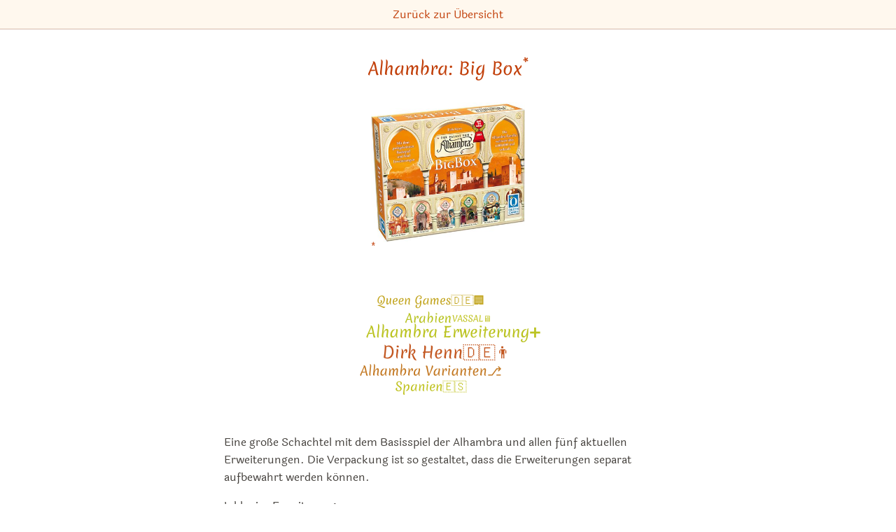

--- FILE ---
content_type: text/html; charset=utf-8
request_url: https://spiele.tips/alhambra-big-box
body_size: 12134
content:
<!DOCTYPE html><html lang="de"><head><meta name="viewport" content="width=device-width"/><meta charSet="utf-8"/><title itemProp="name" lang="de">Alhambra: Big Box | Spiel-Empfehlung 2026</title><link rel="canonical" href="https://spiele.tips/alhambra-big-box"/><link rel="alternate" hrefLang="x-default" href="https://spiele.tips/alhambra-big-box"/><link rel="alternate" hrefLang="de" href="https://spiele.tips/alhambra-big-box"/><link rel="alternate" hrefLang="en" href="https://boardgame.tips/alhambra-big-box"/><link rel="apple-touch-icon" sizes="180x180" href="/apple-touch-icon.png"/><link rel="icon" type="image/png" sizes="32x32" href="/favicon-32x32.png"/><link rel="icon" type="image/png" sizes="16x16" href="/favicon-16x16.png"/><link rel="manifest" href="/site.webmanifest"/><link rel="mask-icon" href="/safari-pinned-tab.svg" color="#5bbad5"/><meta name="description" content="Eine große Schachtel mit dem Basisspiel der Alhambra und allen fünf aktuellen Erweiterungen. Die Verpackung ist so gestaltet, dass die Erweiterungen separat aufbewahrt werden können."/><meta name="robots" content="index,follow"/><meta name="theme-color" content="#ffffff"/><meta name="msapplication-TileColor" content="#da532c"/><meta property="og:title" content="Alhambra: Big Box"/><meta property="og:description" content="Eine große Schachtel mit dem Basisspiel der Alhambra und allen fünf aktuellen Erweiterungen. Die Verpackung ist so gestaltet, dass die Erweiterungen separat aufbewahrt werden können."/><meta property="og:type" content="website"/><meta property="og:locale" content="de_DE"/><meta property="og:url" content="https://spiele.tips"/><meta property="og:image" content="https://spiele.tips/images/alhambra-big-box.jpg"/><meta property="og:site_name" content="Die besten Brettspiele bei Tibi"/><meta property="twitter:card" content="summary"/><meta property="twitter:creator" content="Tibi"/><meta property="twitter:title" content="Alhambra: Big Box"/><meta property="twitter:description" content="Eine große Schachtel mit dem Basisspiel der Alhambra und allen fünf aktuellen Erweiterungen. Die Verpackung ist so gestaltet, dass die Erweiterungen separat aufbewahrt werden können."/><meta name="google-adsense-account" content="ca-pub-7469240653233118"/><meta name="next-head-count" content="28"/><link rel="preload" href="/_next/static/css/49fc98351094b6bd.css" as="style"/><link rel="stylesheet" href="/_next/static/css/49fc98351094b6bd.css" data-n-g=""/><noscript data-n-css=""></noscript><script defer="" nomodule="" src="/_next/static/chunks/polyfills-5cd94c89d3acac5f.js"></script><script src="/_next/static/chunks/webpack-378e68e29c265886.js" defer=""></script><script src="/_next/static/chunks/framework-c4190dd27fdc6a34.js" defer=""></script><script src="/_next/static/chunks/main-187c128a4aca696c.js" defer=""></script><script src="/_next/static/chunks/pages/_app-9ccdb7ad49f96655.js" defer=""></script><script src="/_next/static/chunks/971-67d2d14d6ef3197a.js" defer=""></script><script src="/_next/static/chunks/457-b417702fa39f7c8e.js" defer=""></script><script src="/_next/static/chunks/288-77b25b51811f620a.js" defer=""></script><script src="/_next/static/chunks/pages/%5Bslug%5D-c24326a7adfff1c0.js" defer=""></script><script src="/_next/static/UU53rpNSBfcrN3vP3-yBO/_buildManifest.js" defer=""></script><script src="/_next/static/UU53rpNSBfcrN3vP3-yBO/_ssgManifest.js" defer=""></script><script src="/_next/static/UU53rpNSBfcrN3vP3-yBO/_middlewareManifest.js" defer=""></script></head><body><div id="__next"><header class="print:hidden"><nav class="p-2 space-x-4 text-center border-0 border-b tibi-box"><a href="https://spiele.tips/">Zurück zur Übersicht</a></nav></header><main class="flex-1 max-w-3xl px-[5vw] pt-2 pb-16 m-auto undefined"><div class="flex flex-col"><h1><a href="/api/amazon/B0037M1UXO?title=Alhambra%3A%20Big%20Box" aria-label="Alhambra: Big Box bei Amazon" target="_blank" rel="noopener noreferrer">Alhambra: Big Box<sup><a href="#affiliateNote">*</a></sup></a></h1><div class="m-auto mt-4"><a href="/api/amazon/B0037M1UXO?title=Alhambra%3A%20Big%20Box" aria-label="Alhambra: Big Box bei Amazon" target="_blank" rel="noopener noreferrer"><img src="/images/alhambra-big-box.jpg" alt="Alhambra: Big Box bei Amazon bestellen" width="220.38567493112947" height="200"/><sup><a href="#affiliateNote">*</a></sup></a></div><div class="m-auto mt-8"><canvas width="840" height="400" style="width:420px;min-height:200px;height:200px"></canvas><noscript><ul class="flex flex-wrap"><li class="mr-4"><a href="/die-besten-spiele-von-dirk-henn">Dirk Henn🇩🇪👨</a></li><li class="mr-4"><a href="/die-besten-alhambra-erweiterungen">Alhambra Erweiterung➕</a></li><li class="mr-4"><a href="/die-besten-alhambra-varianten">Alhambra Varianten⎇</a></li><li class="mr-4"><a href="/die-besten-gesellschaftsspiele-die-auf-der-arabischen-halbinsel-spielen">Arabien</a></li><li class="mr-4"><a href="/die-besten-spiele-die-in-spanien-spielen">Spanien🇪🇸</a></li><li class="mr-4"><a href="/die-besten-brettspiele-von-queen-games">Queen Games🇩🇪🏢</a></li><li class="mr-4"><a href="/die-besten-brettspiele-die-man-auf-vassal-spielen-kann">VASSAL🖥️</a></li></ul></noscript></div><div class="description"><div><p>Eine große Schachtel mit dem Basisspiel der Alhambra und allen fünf aktuellen Erweiterungen. Die Verpackung ist so gestaltet, dass die Erweiterungen separat aufbewahrt werden können.</p>
<p>Inklusive Erweiterungen:</p>
<ul>
<li>Alhambra: Die Gunst des Wesirs</li>
<li>Alhambra: Die Stadttore</li>
<li>Alhambra: Der Dieb ist dran</li>
<li>Alhambra: Die Schatzkammer</li>
<li>Alhambra: Macht des Sultans</li>
</ul>
</div><p>🔥 Deal: 6% günstiger als der beste Preis bei Geizhals, vermutlich nur für kurze Zeit!</p></div><ul class="inline-grid grid-cols-2 p-2 text-left border-l-4 rounded-xl border-secondary-900 border-opacity-30"><li class="text-secondary-700"><svg xmlns="http://www.w3.org/2000/svg" fill="none" viewBox="0 0 24 24" stroke="currentColor" aria-hidden="true" class="inline h-4 mb-1 ml-1 mr-2"><path stroke-linecap="round" stroke-linejoin="round" stroke-width="2" d="M17 20h5v-2a3 3 0 00-5.356-1.857M17 20H7m10 0v-2c0-.656-.126-1.283-.356-1.857M7 20H2v-2a3 3 0 015.356-1.857M7 20v-2c0-.656.126-1.283.356-1.857m0 0a5.002 5.002 0 019.288 0M15 7a3 3 0 11-6 0 3 3 0 016 0zm6 3a2 2 0 11-4 0 2 2 0 014 0zM7 10a2 2 0 11-4 0 2 2 0 014 0z"></path></svg><span>2 - 6<!-- --> <!-- -->Spieler</span></li><li class="text-secondary-700"><svg xmlns="http://www.w3.org/2000/svg" fill="none" viewBox="0 0 24 24" stroke="currentColor" aria-hidden="true" class="inline h-4 mb-1 ml-1 mr-2"><path stroke-linecap="round" stroke-linejoin="round" stroke-width="2" d="M12 8v4l3 3m6-3a9 9 0 11-18 0 9 9 0 0118 0z"></path></svg><span>60<!-- --> <!-- -->Minuten</span></li><li class="text-secondary-700"><svg xmlns="http://www.w3.org/2000/svg" fill="none" viewBox="0 0 24 24" stroke="currentColor" aria-hidden="true" class="inline h-4 mb-1 ml-1 mr-2"><path stroke-linecap="round" stroke-linejoin="round" stroke-width="2" d="M5.121 17.804A13.937 13.937 0 0112 16c2.5 0 4.847.655 6.879 1.804M15 10a3 3 0 11-6 0 3 3 0 016 0zm6 2a9 9 0 11-18 0 9 9 0 0118 0z"></path></svg><span>Ab 8 Jahren</span></li><li class="text-secondary-700"><svg xmlns="http://www.w3.org/2000/svg" fill="none" viewBox="0 0 24 24" stroke="currentColor" aria-hidden="true" class="inline h-4 mb-1 ml-1 mr-2"><path stroke-linecap="round" stroke-linejoin="round" stroke-width="2" d="M7 8h10M7 12h4m1 8l-4-4H5a2 2 0 01-2-2V6a2 2 0 012-2h14a2 2 0 012 2v8a2 2 0 01-2 2h-3l-4 4z"></path></svg><span>Einfach zu lernen</span></li></ul><div class="flex flex-col items-center mt-4">🔥 Super Preis!<a class="flex items-center justify-center w-full h-12 border rounded-md shadow-sm bg-opacity-40 bg-main-100 hover:bg-main-100 border-main-800 border-opacity-30 text-main-800 hover:text-main-800" href="/api/amazon/B0037M1UXO?title=Alhambra%3A%20Big%20Box" aria-label="Alhambra: Big Box bei Amazon" target="_blank" rel="noopener noreferrer">140€ bei<img class="ml-1 w-7" src="/amazon-icon.svg" alt="Amazon"/>.de<sup><a href="#affiliateNote">*</a></sup></a></div><h2 class="mt-16 mb-6">Video-Rezensionen, -Reviews, -Let&#x27;s Plays und -Tests für Alhambra: Big Box</h2><ul class="flex justify-center space-x-1" style="-webkit-overflow-scrolling:touch"><li><div class="relative h-24 cursor-pointer w-44"><img src="/video-thumbs/Sz7Gd_0XB8A.jpg" alt="YouTube Review vom Spiel &quot;Alhambra: Big Box&quot; von SpieleBlog"/><div class="absolute inset-0 flex justify-center items-center bg-[#00000099]" title="YouTube Review vom Spiel &quot;Alhambra: Big Box&quot; von SpieleBlog"><svg xmlns="http://www.w3.org/2000/svg" viewBox="0 0 20 20" fill="currentColor" aria-hidden="true" class="text-white h-14"><path fill-rule="evenodd" d="M10 18a8 8 0 100-16 8 8 0 000 16zM9.555 7.168A1 1 0 008 8v4a1 1 0 001.555.832l3-2a1 1 0 000-1.664l-3-2z" clip-rule="evenodd"></path></svg><img class="absolute top-0 right-0 w-5 border-2 border-black" src="/icon-de.svg" alt="Video ist auf Deutsch"/></div></div></li></ul><h2 class="mt-16 mb-6">Uns gefällt Alhambra: Big Box so gut, dass wir es in folgenden Brettspiel-Empfehlungs-Listen 2026 empfehlen</h2><ul><li>Platz 1 in<!-- --> <a aria-label="Alhambra: Big Box ist bei uns auch in dieser Liste" href="https://spiele.tips/die-besten-alhambra-erweiterungen">Die besten Alhambra-Erweiterungen➕</a></li><li>Platz 2 in<!-- --> <a aria-label="Alhambra: Big Box ist bei uns auch in dieser Liste" href="https://spiele.tips/die-besten-alhambra-varianten">Die besten Alhambra-Varianten⎇</a></li><li>Platz 21 in<!-- --> <a aria-label="Alhambra: Big Box ist bei uns auch in dieser Liste" href="https://spiele.tips/die-besten-brettspiele-die-man-auf-vassal-spielen-kann">Die besten Brettspiele die man auf VASSAL spielen kann 🖥️</a></li><li>Platz 8 in<!-- --> <a aria-label="Alhambra: Big Box ist bei uns auch in dieser Liste" href="https://spiele.tips/die-besten-brettspiele-von-queen-games">Die besten Brettspiele von Queen Games 🇩🇪🏢</a></li><li>Platz 7 in<!-- --> <a aria-label="Alhambra: Big Box ist bei uns auch in dieser Liste" href="https://spiele.tips/die-besten-gesellschaftsspiele-die-auf-der-arabischen-halbinsel-spielen">Die besten Gesellschaftsspiele die auf der arabischen Halbinsel spielen</a></li><li>Platz 7 in<!-- --> <a aria-label="Alhambra: Big Box ist bei uns auch in dieser Liste" href="https://spiele.tips/die-besten-spiele-die-in-spanien-spielen">Die besten Spiele die in Spanien 🇪🇸 spielen</a></li><li>Platz 2 in<!-- --> <a aria-label="Alhambra: Big Box ist bei uns auch in dieser Liste" href="https://spiele.tips/die-besten-spiele-von-dirk-henn">Die besten Spiele von Dirk Henn 🇩🇪👨</a></li></ul><h2 class="mt-16 mb-6">Ähnliche Spiele wie Alhambra: Big Box</h2><div>Dir gefällt Alhambra: Big Box und Du bist auf der Suche nach ähnlichen
    Spielen? Dann empfehlen wir dir diese Gesellschaftsspiele:</div><div class="mt-8"><div class="flex justify-center space-x-0.5 overflow-x-auto overflow-y-hidden" style="-webkit-overflow-scrolling:touch"><a aria-label="Das ähnliche Spiel Die Insel der Katzen ansehen" href="https://spiele.tips/die-insel-der-katzen"><img src="/images/die-insel-der-katzen.jpg" alt="Alle Details zum Brettspiel Die Insel der Katzen und ähnlichen Spielen" width="120.90680100755668" height="120"/></a><a aria-label="Das ähnliche Spiel Alhambra (Spiel des Jahres 2003) ansehen" href="https://spiele.tips/alhambra-spiel-des-jahres-2003"><img src="/images/alhambra-spiel-des-jahres-2003.jpg" alt="Alle Details zum Brettspiel Alhambra (Spiel des Jahres 2003) und ähnlichen Spielen" width="107.69999999999999" height="120"/></a><a aria-label="Das ähnliche Spiel Pastiche ansehen" href="https://spiele.tips/pastiche"><img src="/images/pastiche.jpg" alt="Alle Details zum Brettspiel Pastiche und ähnlichen Spielen" width="169.6113074204947" height="120"/></a><a aria-label="Das ähnliche Spiel Thurn und Taxis: Glanz und Gloria (Erweiterung) ansehen" href="https://spiele.tips/thurn-und-taxis-glanz-und-gloria-erweiterung"><img src="/images/thurn-und-taxis-glanz-und-gloria-erweiterung.jpg" alt="Alle Details zum Brettspiel Thurn und Taxis: Glanz und Gloria (Erweiterung) und ähnlichen Spielen" width="80.1" height="120"/></a><a aria-label="Das ähnliche Spiel Asara - Land der 1000 Türme ansehen" href="https://spiele.tips/asara-land-der-1000-tuerme"><img src="/images/asara-land-der-1000-tuerme.jpg" alt="Alle Details zum Brettspiel Asara - Land der 1000 Türme und ähnlichen Spielen" width="149.06832298136644" height="120"/></a></div></div><script type="application/ld+json">{"@context":"http://schema.org/","@type":"Product","brand":"Queen Games","description":"<p>Eine große Schachtel mit dem Basisspiel der Alhambra und allen fünf aktuellen Erweiterungen. Die Verpackung ist so gestaltet, dass die Erweiterungen separat aufbewahrt werden können.</p>\n<p>Inklusive Erweiterungen:</p>\n<ul>\n<li>Alhambra: Die Gunst des Wesirs</li>\n<li>Alhambra: Die Stadttore</li>\n<li>Alhambra: Der Dieb ist dran</li>\n<li>Alhambra: Die Schatzkammer</li>\n<li>Alhambra: Macht des Sultans</li>\n</ul>\n","image":"https://spiele.tips/images/alhambra-big-box.jpg","name":"Alhambra: Big Box","offers":{"@type":"Offer","availability":"https://schema.org/InStock","itemCondition":"https://schema.org/NewCondition","price":140,"priceCurrency":"EUR","seller":{"@type":"Organization","name":"amazon.de"},"url":"https://www.amazon.de/dp/B0037M1UXO/ref=nosim?tag=titv0f-21"},"sku":"alhambra-big-box","url":"https://spiele.tips/alhambra-big-box","audience":{"@type":"PeopleAudience","suggestedMinAge":8}}</script><script type="application/ld+json">{"@context":"https://schema.org/","@type":"VideoObject","contentUrl":"http://www.youtube.com/watch?v=Sz7Gd_0XB8A","description":"YouTube Review vom Spiel \"Alhambra: Big Box\" von \"SpieleBlog\"","embedUrl":"http://www.youtube.com/watch?v=Sz7Gd_0XB8A","name":"Alhambra: Big Box","thumbnailUrl":"https://spiele.tips//video-thumbs/Sz7Gd_0XB8A.jpg","uploadDate":"2020-05-24T12:18:44Z"}</script></div></main><footer class="flex flex-col items-center px-4 py-8 text-center border-t tibi-box print:hidden"><a aria-label="Startseite" href="https://spiele.tips/"><svg class="border border-dotted text-main-400 border-main-300 h-32" viewBox="0 0 150 150" version="1.1" xmlns="http://www.w3.org/2000/svg" fill="currentColor"><path d="M143.767977,150 L96.2268289,150 C108.361387,115.878204 124.547174,106.191627 139.601158,113.828664 C144.919752,116.52684 146.308692,128.583952 143.767977,150 Z M94.2621081,150 L2.84217094e-14,150 L2.84217094e-14,105.373779 C2.8388699,106.379684 5.89798337,106.92762 9.08642483,106.92762 C23.969968,106.92762 36.0354637,94.9881442 36.0354637,80.260055 C36.0354637,65.5319659 23.969968,53.5924906 9.08642483,53.5924906 C5.89798337,53.5924906 2.8388699,54.1404261 -1.2848389e-11,55.1463312 L2.84217094e-14,25.4786517 C10.28881,22.4872601 22.2590271,21.1537614 36.0354637,21.3458001 C52.687384,21.5779221 67.0454457,23.1676747 79.1455005,26.9481986 C79.077375,26.5319246 79.0155586,26.1197417 78.9600515,25.7116499 C84.0542785,19.090512 100.563867,10.519962 128.488818,-3.55271368e-14 L128.488818,110.231652 C128.372085,110.088913 128.255557,109.946307 128.139234,109.803833 C128.14298,109.878396 128.146695,109.953018 128.15038,110.0277 C116.033167,110.279396 103.967429,122.515949 94.2621081,150 Z M63.8111249,88.7309285 C59.9589137,88.7309285 56.8360795,85.6407113 56.8360795,81.8287353 C56.8360795,78.0167593 59.9589137,74.9265421 63.8111249,74.9265421 C67.663336,74.9265421 70.7861702,78.0167593 70.7861702,81.8287353 C70.7861702,85.6407113 67.663336,88.7309285 63.8111249,88.7309285 Z M14.3517124,88.7309285 C10.4995012,88.7309285 7.37666708,85.6407113 7.37666708,81.8287353 C7.37666708,78.0167593 10.4995012,74.9265421 14.3517124,74.9265421 C18.2039236,74.9265421 21.3267578,78.0167593 21.3267578,81.8287353 C21.3267578,85.6407113 18.2039236,88.7309285 14.3517124,88.7309285 Z M68.388678,106.92762 C83.2722211,106.92762 95.3377168,94.9881442 95.3377168,80.260055 C95.3377168,65.5319659 83.2722211,53.5924906 68.388678,53.5924906 C53.5051348,53.5924906 41.4396391,65.5319659 41.4396391,80.260055 C41.4396391,94.9881442 53.5051348,106.92762 68.388678,106.92762 Z M38.8908123,102.535315 L33.4588539,107.975566 L38.8994276,121.359478 L44.3400013,107.975566 L38.8908123,102.535315 Z"></path></svg></a><div class="mt-4 text-xl font-header">Die besten Brettspiel-Empfehlungen — von Tibi</div><div id="affiliateNote" class="mt-4 text-center text-sm max-w-2xl">Die mit * gekennzeichneten Links sind sogenannte Affiliate Links. Kommt über einen solchen Link ein Einkauf zustande, werden wir mit einer Provision beteiligt - bspw. als Amazon-Partner verdienen wir an qualifizierten Verkäufen. Für Dich entstehen dabei keine Mehrkosten. Wo, wann und wie Du ein Produkt kaufst, bleibt natürlich Dir überlassen. Amazon und das Amazon-Logo sind Warenzeichen von Amazon.com, Inc. oder seinen Tochtergesellschaften.</div><div class="mt-4 space-x-4"><a href="https://spiele.tips/">Startseite</a><a href="https://spiele.tips/impressum">Impressum</a><a href="https://spiele.tips/datenschutz">Datenschutz</a><a href="https://spiele.tips/kontakt">Kontakt</a></div><div class="flex mt-4 space-x-4"><a href="https://spiele.tips/"><img alt="Besuche unsere Seite auf Deutsch" width="20" height="20" src="/icon-de.svg"/></a><a href="https://boardgame.tips/"><img alt="View this website in English" width="20" height="20" src="/icon-en.svg"/></a></div></footer></div><script id="__NEXT_DATA__" type="application/json">{"props":{"pageProps":{"collections":[{"slug":"die-besten-alhambra-erweiterungen","annotate":[45358,313960,140709,13287,326355,9687,22279,142420,25491,16494,39109,433587,276836,269139,269138,252423,252422,252424,252420,430259],"category":[{"Spielfamilie":"Alhambra"},{"Spielfamilie":"Erweiterungen"}],"cocoon":{"filter":"x =\u003e (x.contains \u0026\u0026 x.contains.includes('Alhambra')) || (x.integrates \u0026\u0026 x.integrates.includes('Alhambra')) || (x.expands \u0026\u0026 x.expands.find(y =\u003e\n  y.includes('Alhambra')\n))"},"dataSize":20,"items":["alhambra-big-box","alhambra-family-box","alhambra-the-city-gates-second-expansion","alhambra-big-box-second-edition","alhambra-the-viziers-favor-first-expansion","alhambra-the-treasure-chamber-fourth-expansion","alhambra-the-falconers-sixth-expansion","alhambra-the-dice-game","alhambra-the-thiefs-turn-third-expansion","alhambra-power-of-the-sultan-fifth-expansion"],"meta":null,"shortTitle":"Alhambra Erweiterung➕","title":"Die besten Alhambra-Erweiterungen➕","slugAlias":[],"content":null,"image":[]},{"slug":"die-besten-alhambra-varianten","annotate":[6249,45358,140709,163105,326355,431,373915,58099,25491,66190,963,433587],"category":[{"Spielfamilie":"Alhambra"},{"Spielfamilie":"Varianten"}],"cocoon":{"filter":"x =\u003e !(x.expands \u0026\u0026 x.expands.find(y =\u003e\n  y.includes('Alhambra')\n)) \u0026\u0026 (x.families \u0026\u0026 x.families.find(y =\u003e\n  y.includes('Game: Alhambra')\n))"},"dataSize":12,"items":["alhambra-spiel-des-jahres-2003-winner","alhambra-big-box","alhambra-family-box","alhambra-big-box-special-edition","alhambra-big-box-second-edition","alhambra-the-card-game","alhambra-the-red-palace","granada","alhambra-the-dice-game","new-york","the-gardens-of-the-alhambra"],"meta":null,"shortTitle":"Alhambra Varianten⎇","title":"Die besten Alhambra-Varianten⎇","slugAlias":[],"content":null,"image":[]},{"slug":"die-besten-brettspiele-die-man-auf-vassal-spielen-kann","annotate":[178900,39856,822,760,40834,36218,13004,140934,171499,4390,224517,172081,128996,14105,478,39463,90137,7717,62222,156858,45358,266164,137297,27225,54137,5,43443,36932,112,69789],"category":"Digitale Implementierung","cocoon":{"filter":"x =\u003e !x.expands \u0026\u0026 x.families \u0026\u0026 x.families.find(y =\u003e\n  y.includes('Digital Implementations: VASSAL')\n)"},"dataSize":695,"items":["codenames-spiel-des-jahres-2016-winner","dixit-spiel-des-jahres-2010-winner","carcassonne-spiel-des-jahres-2001-winner","battle-line","dominion-intrigue-first-expansion","dominion-spiel-des-jahres-2009-winner","the-downfall-of-pompeii","arboretum","cacao","carcassonne-hunters-and-gatherers","brass-birmingham","burgle-bros","1775-rebellion","commands-and-colors-ancients","citadels","cosmic-encounter-2008-edition","blood-bowl-team-manager-the-card-game","carcassonne-the-castle","commands-and-colors-napoleonics","black-orchestra","alhambra-big-box","babylonia","rise-of-augustus","bananagrams","battle-sheep","acquire","castle-panic","claustrophobia","condottiere","ascension-deckbuilding-game"],"meta":null,"shortTitle":"VASSAL🖥️","title":"Die besten Brettspiele die man auf VASSAL spielen kann 🖥️","slugAlias":[],"content":null,"image":[]},{"slug":"die-besten-brettspiele-von-queen-games","annotate":[157820,113294,245643,269595,207207,229130,6249,45358,330621,30869,107529,245644,139993,66188,257180,182189,354273,56931,75358,301099,172543,140709,322195,163105,16496,149809,282463,172542,19999,285265],"category":"Spieleverlage","cocoon":{"filter":"x =\u003e !x.expands \u0026\u0026 (x.publishers_de \u0026\u0026 x.publishers_de.find(y =\u003e (y.includes('Queen Games'))))"},"dataSize":158,"items":["escape-the-curse-of-the-temple-big-box","escape-the-curse-of-the-temple","luxor-forgotten-treasures","copenhagen","gluex","kingdom-builder-big-box-second-edition","alhambra-spiel-des-jahres-2003-winner","alhambra-big-box","metro-city-edition-deluxe-big-box","thebes","kingdom-builder-spiel-des-jahres-2012-winner","kobold","kingdom-builder-big-box","fresco","kingdom-builder-family-box","treasure-hunter","old-london-bridge","arena-roma-ii","sncf-france-and-germany","lupos","chef-alfredo","alhambra-family-box","kokopelli","alhambra-big-box-special-edition","roma","escape-zombie-city","copenhagen-roll-and-write","push-a-monster","aton","rune-stones"],"meta":null,"shortTitle":"Queen Games🇩🇪🏢","title":"Die besten Brettspiele von Queen Games 🇩🇪🏢","slugAlias":[],"content":null,"image":[]},{"slug":"die-besten-gesellschaftsspiele-die-auf-der-arabischen-halbinsel-spielen","annotate":[54043,153938,118048,29223,157354,503,45358,34119,431695,351972,22497,446223,418354,203462,14054,167270,349369,317093,179956,76920,144499,31612,183976,108705,109936,124290,269789,349250,416832,11551],"category":{"Themenwelt":"Region/Orte"},"cocoon":{"filter":"x =\u003e !x.expands \u0026\u0026 x.categories \u0026\u0026 x.categories.find(y =\u003e\n  y.includes('Arabian')\n)"},"dataSize":180,"items":["jaipur","camel-up-spiel-des-jahres-2014-winner","targi","marrakech","five-tribes-the-djinns-of-naqala","through-the-desert","alhambra-big-box","tales-of-the-arabian-nights","1001-islands","straw","babylon","aladdin-and-die-wunderlampe-maerchen-und-spiele","akaba","medina-second-edition","tabriz","orient-bazaar","pasha","sultan","tuareg","fliegende-teppiche","open-sesame","caravan","alhambra-the-card-game","aladdins-dragons","amul","djinn","camel-up-off-season","12-thieves","sindbad","basari-das-kartenspiel"],"meta":null,"shortTitle":"Arabien","title":"Die besten Gesellschaftsspiele die auf der arabischen Halbinsel spielen","slugAlias":[],"content":null,"image":[]},{"slug":"die-besten-spiele-die-in-spanien-spielen","annotate":[14996,328565,198928,171908,93,6249,45358,40628,402024,352697,37351,340292,42370,408366,317311,261720,246751,365605,163105,366,322705,301083,22545,347600,375931,326355,422754,225836,341945,228372],"category":[{"Schauplatz":"in Europa"},{"Schauplatz":"in einem Land"}],"cocoon":{"filter":"x =\u003e !x.expands \u0026\u0026 x.families \u0026\u0026 x.families.find(y =\u003e\n  y.includes('Country: Spain')\n)"},"dataSize":399,"items":["ticket-to-ride-europe","caper-europe","pandemic-iberia","el-grande-big-box","el-grande-spiel-des-jahres-1996-winner","alhambra-spiel-des-jahres-2003-winner","alhambra-big-box","finca-2009-edition","conservas","resist","trivial-pursuit-genus-edicion-iii-spain","switch-and-signal-gemeinsam-ins-ziel","finca-2018-edition","alhambra-big-box-special-edition","viva-pamplona","age-of-empires-iii-the-age-of-discovery","alhambra-big-box-second-edition","iberian-gauge","la-granja-no-siesta","crusade-and-revolution-the-spanish-civil-war-1936-1939","enemy-in-sight","empires-age-of-discovery","barcelona","citrus","granada","alhambra-the-dice-game","popular-front","la-granja","empires","castell"],"meta":null,"shortTitle":"Spanien🇪🇸","title":"Die besten Spiele die in Spanien 🇪🇸 spielen","slugAlias":[],"content":null,"image":[]},{"slug":"die-besten-spiele-von-dirk-henn","annotate":[6249,45358,330621,201,140709,163105,559,73,58602,326355,2570,425798,431,20551,373915,1036,58099,25491,66190,216482,963,3307,6281,367295,176103,691,164237,206236,433587,56707],"category":{"Spieleautoren":"männlich"},"cocoon":{"filter":"x =\u003e !x.expands \u0026\u0026 x.designers \u0026\u0026 x.designers.find(y =\u003e\n  y.includes('Dirk Henn')\n)"},"dataSize":33,"items":["alhambra-spiel-des-jahres-2003-winner","alhambra-big-box","metro-city-edition-deluxe-big-box","the-rose-king","alhambra-family-box","alhambra-big-box-special-edition","metro","show-manager","cable-car","alhambra-big-box-second-edition","atlantic-star","moonlight-market","alhambra-the-card-game","shogun-queen-games","alhambra-the-red-palace","speculation","granada","alhambra-the-dice-game","new-york","high-tide","the-gardens-of-the-alhambra","wallenstein","eketorp","powerline","shogun-big-box","timbuktu","neptun","wallenstein-big-box","colonia","hexenstich"],"meta":null,"shortTitle":"Dirk Henn🇩🇪👨","title":"Die besten Spiele von Dirk Henn 🇩🇪👨","slugAlias":[],"content":null,"image":[]}],"details":{"amazonPrice":139.95,"asin":"B0037M1UXO","collections":[{"position":0,"slug":"die-besten-alhambra-erweiterungen"},{"position":1,"slug":"die-besten-alhambra-varianten"},{"position":20,"slug":"die-besten-brettspiele-die-man-auf-vassal-spielen-kann"},{"position":7,"slug":"die-besten-brettspiele-von-queen-games"},{"position":6,"slug":"die-besten-gesellschaftsspiele-die-auf-der-arabischen-halbinsel-spielen"},{"position":6,"slug":"die-besten-spiele-die-in-spanien-spielen"},{"position":1,"slug":"die-besten-spiele-von-dirk-henn"}],"content":"","description":"\u003cp\u003eEine große Schachtel mit dem Basisspiel der Alhambra und allen fünf aktuellen Erweiterungen. Die Verpackung ist so gestaltet, dass die Erweiterungen separat aufbewahrt werden können.\u003c/p\u003e\n\u003cp\u003eInklusive Erweiterungen:\u003c/p\u003e\n\u003cul\u003e\n\u003cli\u003eAlhambra: Die Gunst des Wesirs\u003c/li\u003e\n\u003cli\u003eAlhambra: Die Stadttore\u003c/li\u003e\n\u003cli\u003eAlhambra: Der Dieb ist dran\u003c/li\u003e\n\u003cli\u003eAlhambra: Die Schatzkammer\u003c/li\u003e\n\u003cli\u003eAlhambra: Macht des Sultans\u003c/li\u003e\n\u003c/ul\u003e\n","imageHeight":363,"imageWidth":400,"priceMultiplier":0.9392617449664429,"publishers":["Queen Games"],"related":[{"distance":0.52,"slug":"the-isle-of-cats"},{"distance":0.52,"slug":"alhambra-spiel-des-jahres-2003-winner"},{"distance":0.61,"slug":"pastiche"},{"distance":0.62,"slug":"thurn-and-taxis-power-and-glory-expansion"},{"distance":0.64,"slug":"asara"}],"slug":{"de":"alhambra-big-box","en":"alhambra-big-box"},"slugAlias":[],"summary":"\u003cp\u003eEine große Schachtel mit dem Basisspiel der Alhambra und allen fünf aktuellen Erweiterungen. Die Verpackung ist so gestaltet, dass die Erweiterungen separat aufbewahrt werden können.","tagCloud":[{"slug":"die-besten-spiele-von-dirk-henn","tag":"Dirk Henn🇩🇪👨","weight":2.3},{"slug":"die-besten-alhambra-erweiterungen","tag":"Alhambra Erweiterung➕","weight":2.1},{"slug":"die-besten-alhambra-varianten","tag":"Alhambra Varianten⎇","weight":1.8},{"slug":"die-besten-gesellschaftsspiele-die-auf-der-arabischen-halbinsel-spielen","tag":"Arabien","weight":1.7},{"slug":"die-besten-spiele-die-in-spanien-spielen","tag":"Spanien🇪🇸","weight":1.7},{"slug":"die-besten-brettspiele-von-queen-games","tag":"Queen Games🇩🇪🏢","weight":1.6},{"slug":"die-besten-brettspiele-die-man-auf-vassal-spielen-kann","tag":"VASSAL🖥️","weight":1.2}],"title":{"de":"Alhambra: Big Box","en":"Alhambra: Big Box"},"videos":[{"channelTitle":"SpieleBlog","image":"Sz7Gd_0XB8A.jpg","language":"de","publishedAt":"2020-05-24T12:18:44Z","videoId":"Sz7Gd_0XB8A"}],"age_min":8,"complexity":2.3316326530612246,"num_players_max":6,"num_players_min":2,"playtime_max":60,"playtime_min":60},"related":[{"amazonPrice":50.57,"asin":"B08LSJC96K","collections":[{"position":34,"slug":"alle-top100-spiele-vom-hunter-and-friends-award-2022"},{"position":23,"slug":"die-besten-brettspiele-die-lange-dauern"},{"position":16,"slug":"die-besten-brettspiele-die-man-in-90-minuten-spielen-kann"},{"position":4,"slug":"die-besten-gesellschaftsspiele-mit-fischen"},{"position":7,"slug":"die-besten-gesellschaftsspiele-mit-katzen"},{"position":6,"slug":"die-besten-piraten-brettspiele"},{"position":24,"slug":"die-besten-raetselspiele"},{"position":13,"slug":"die-besten-seefahrer-spiele"},{"position":6,"slug":"die-besten-spiele-bei-denen-der-startspieler-statistisch-bestimmt-wird"},{"position":14,"slug":"die-besten-spiele-bei-denen-man-ein-gitter-bzw-flaeche-ausfuellen-kann"},{"position":26,"slug":"die-besten-spiele-bei-denen-man-muster-bilden-muss"},{"position":12,"slug":"die-besten-spiele-die-auf-der-messe-spiel-2020-in-essen-vorgestellt-wurden"},{"position":29,"slug":"die-besten-spiele-die-auf-der-messe-spiel-2021-in-essen-vorgestellt-wurden"},{"position":13,"slug":"die-besten-spiele-mit-quadrat-gitter"},{"position":9,"slug":"die-besten-spiele-mit-regelmaessigem-einkommen"}],"content":"","description":"","imageHeight":397,"imageWidth":400,"priceMultiplier":1.2645661415353837,"publishers":["The City of Games","Skellig Games"],"related":[{"distance":0.91,"slug":"meadow"},{"distance":0.95,"slug":"era-medieval-age"},{"distance":0.96,"slug":"alhambra-big-box"},{"distance":1.05,"slug":"honey-buzz"},{"distance":1.08,"slug":"wingspan-kennerspiel-des-jahres-2019-winner"}],"slug":{"de":"die-insel-der-katzen","en":"the-isle-of-cats"},"slugAlias":[],"summary":"","tagCloud":[{"slug":"alle-top100-spiele-vom-hunter-and-friends-award-2022","tag":"Hunter \u0026 Cron Award 2022🇩🇪","weight":1.5},{"slug":"die-besten-brettspiele-die-lange-dauern","tag":"lang⏰","weight":1.1},{"slug":"die-besten-brettspiele-die-man-in-90-minuten-spielen-kann","tag":"90 Minuten⏰","weight":1.3},{"slug":"die-besten-gesellschaftsspiele-mit-fischen","tag":"Fisch🐟","weight":1.9},{"slug":"die-besten-gesellschaftsspiele-mit-katzen","tag":"Katze🐈","weight":1.6},{"slug":"die-besten-piraten-brettspiele","tag":"Piraten🏴‍☠️","weight":1.7},{"slug":"die-besten-raetselspiele","tag":"Rätsel🤨","weight":1.1},{"slug":"die-besten-seefahrer-spiele","tag":"Seefahrt🚢","weight":1.4},{"slug":"die-besten-spiele-bei-denen-der-startspieler-statistisch-bestimmt-wird","tag":"Startreihenfolge: Statistik-basiert","weight":1.7},{"slug":"die-besten-spiele-bei-denen-man-ein-gitter-bzw-flaeche-ausfuellen-kann","tag":"Gitter-Ausfüllen","weight":1.3},{"slug":"die-besten-spiele-bei-denen-man-muster-bilden-muss","tag":"Muster bilden","weight":1.1},{"slug":"die-besten-spiele-die-auf-der-messe-spiel-2020-in-essen-vorgestellt-wurden","tag":"Spiel'20🎡","weight":2},{"slug":"die-besten-spiele-die-auf-der-messe-spiel-2021-in-essen-vorgestellt-wurden","tag":"Spiel'21🎡","weight":1.6},{"slug":"die-besten-spiele-mit-quadrat-gitter","tag":"quadratisches Gitter◻️","weight":1.4},{"slug":"die-besten-spiele-mit-regelmaessigem-einkommen","tag":"Einkommen","weight":1.5}],"title":{"de":"Die Insel der Katzen","en":"The Isle of Cats"},"videos":[{"channelTitle":"Brettspielblog.net - Brettspiele im Test","image":"OzimDIIOvvQ.jpg","language":"de","publishedAt":"2020-07-28T11:40:41Z","videoId":"OzimDIIOvvQ"},{"channelTitle":"Get on Board","image":"D9jcJhzaEm0.jpg","language":"de","publishedAt":"2020-10-14T14:36:53Z","videoId":"D9jcJhzaEm0"},{"channelTitle":"SpieleBlog","image":"C0v1cskVXUo.jpg","language":"de","publishedAt":"2020-06-09T15:28:12Z","videoId":"C0v1cskVXUo"},{"channelTitle":"SPIELKULTde","image":"MPMKnQAEiew.jpg","language":"de","publishedAt":"2020-07-13T21:43:37Z","videoId":"MPMKnQAEiew"},{"channelTitle":"BoardGameGeek","image":"81Hou_oHp7U.jpg","language":"en","publishedAt":"2020-02-03T23:06:31Z","videoId":"81Hou_oHp7U"}],"age_min":8,"awards":["2019 Board Game Quest Awards Best Game from a Small Publisher Nominee","2019 Golden Geek Best Board Game Artwork \u0026 Presentation Nominee","2019 Golden Geek Best Family Board Game Nominee","2019 Golden Geek Board Game of the Year Nominee","2020 Board Game Quest Awards Best Family Game Nominee","2020 Meeples Choice Award Nominee","2021 5 Seasons Best International Strategy Nominee"],"complexity":2.356073211314476,"num_players_max":4,"num_players_min":1,"playtime_max":90,"playtime_min":60},{"amazonPrice":null,"asin":"B07Z575QLT","collections":[{"position":1,"slug":"alle-as-dor-2003-gewinner-und-nominierte-im-vergleich"},{"position":1,"slug":"alle-deutscher-spielepreis-2003-gewinner-und-nominierte"},{"position":4,"slug":"alle-spiel-des-jahres-2003-brettspiele-im-vergleich"},{"position":0,"slug":"die-besten-alhambra-varianten"},{"position":48,"slug":"die-besten-brettspiel-deals-am-amazon-prime-day-2022"},{"position":25,"slug":"die-besten-brettspiel-deals-am-amazon-prime-day-2023"},{"position":88,"slug":"die-besten-brettspiel-deals-am-amazon-prime-day-2024"},{"position":6,"slug":"die-besten-brettspiele-von-queen-games"},{"position":19,"slug":"die-besten-deutscher-spielepreis-brettspiele"},{"position":39,"slug":"die-besten-spiel-des-jahres-brettspiele"},{"position":6,"slug":"die-besten-spiele-die-auf-der-messe-spiel-2007-in-essen-vorgestellt-wurden"},{"position":17,"slug":"die-besten-spiele-die-auf-der-messe-spiel-2008-in-essen-vorgestellt-wurden"},{"position":5,"slug":"die-besten-spiele-die-in-spanien-spielen"},{"position":0,"slug":"die-besten-spiele-von-dirk-henn"}],"content":"","description":"","imageHeight":400,"imageWidth":359,"priceMultiplier":null,"publishers":["Queen Games"],"related":[{"distance":0.38,"slug":"gaia"},{"distance":0.45,"slug":"alhambra-big-box"},{"distance":0.59,"slug":"new-york"},{"distance":0.61,"slug":"santa-monica"},{"distance":0.65,"slug":"mundus-novus"}],"slug":{"de":"alhambra-spiel-des-jahres-2003","en":"alhambra-spiel-des-jahres-2003-winner"},"slugAlias":[],"summary":"","tagCloud":[{"slug":"alle-as-dor-2003-gewinner-und-nominierte-im-vergleich","tag":"As d'Or 2003🇫🇷","weight":1.6},{"slug":"alle-deutscher-spielepreis-2003-gewinner-und-nominierte","tag":"Deutscher Spielepreis 2003🇩🇪","weight":1.8},{"slug":"alle-spiel-des-jahres-2003-brettspiele-im-vergleich","tag":"SdJ2003🇩🇪","weight":1.7},{"slug":"die-besten-alhambra-varianten","tag":"Alhambra Varianten⎇","weight":2.2},{"slug":"die-besten-brettspiel-deals-am-amazon-prime-day-2022","tag":"Prime Day 2022💰","weight":1.3},{"slug":"die-besten-brettspiel-deals-am-amazon-prime-day-2023","tag":"Prime Day 2023💰","weight":1.6},{"slug":"die-besten-brettspiel-deals-am-amazon-prime-day-2024","tag":"Prime Day 2024💰","weight":1.1},{"slug":"die-besten-brettspiele-von-queen-games","tag":"Queen Games🇩🇪🏢","weight":1.7},{"slug":"die-besten-deutscher-spielepreis-brettspiele","tag":"Deutscher Spielepreis🇩🇪","weight":1.2},{"slug":"die-besten-spiel-des-jahres-brettspiele","tag":"Spiel des Jahres🇩🇪","weight":1.1},{"slug":"die-besten-spiele-die-auf-der-messe-spiel-2007-in-essen-vorgestellt-wurden","tag":"Spiel'07🎡","weight":1.7},{"slug":"die-besten-spiele-die-auf-der-messe-spiel-2008-in-essen-vorgestellt-wurden","tag":"Spiel'08🎡","weight":1.2},{"slug":"die-besten-spiele-die-in-spanien-spielen","tag":"Spanien🇪🇸","weight":1.8},{"slug":"die-besten-spiele-von-dirk-henn","tag":"Dirk Henn🇩🇪👨","weight":2.6}],"title":{"de":"Alhambra (Spiel des Jahres 2003)","en":"Alhambra"},"videos":[{"channelTitle":"SpieleBlog","image":"Sz7Gd_0XB8A.jpg","language":"de","publishedAt":"2020-05-24T12:18:44Z","videoId":"Sz7Gd_0XB8A"}],"age_min":8,"awards":["2003 Deutscher Spiele Preis Best Family/Adult Game 2nd Place","2003 Essener Feder Best Written Rules Winner","2003 International Gamers Awards - General Strategy; Multi-player Nominee","2003 Japan Boardgame Prize Best Advanced Game Nominee","2003 Japan Boardgame Prize Best Foreign Game for Beginners Nominee","2003 Meeples Choice Award Nominee","2003 Spiel des Jahres Nominee","2003 Spiel des Jahres Winner","2004 Hra roku Nominee","2005 Årets Spill Best Family Game Nominee","2005 Årets Spill Best Family Game Winner","2005 Hra roku Nominee","2005 Juego del Año Finalist","2005 Nederlandse Spellenprijs Nominee","2005 Vuoden Peli Adult Game of the Year Nominee","2005 Vuoden Peli Adult Game of the Year Winner"],"complexity":2.0986031224322104,"num_players_max":6,"num_players_min":2,"playtime_max":60,"playtime_min":45},{"amazonPrice":67.84,"asin":"B004QJG85C","collections":[],"content":"","description":"","imageHeight":283,"imageWidth":400,"priceMultiplier":null,"publishers":["Pegasus Spiele"],"related":[{"distance":0.48,"slug":"mundus-novus"},{"distance":0.53,"slug":"alhambra-big-box"},{"distance":0.62,"slug":"alhambra-spiel-des-jahres-2003-winner"},{"distance":0.65,"slug":"miyabi"},{"distance":0.66,"slug":"quadropolis"}],"slug":{"de":"pastiche","en":"pastiche"},"slugAlias":[],"summary":"","tagCloud":[],"title":{"de":"Pastiche","en":"Pastiche"},"videos":[{"channelTitle":"Spiele-Offensive.de","image":"suAk1J3jGqY.jpg","language":"de","publishedAt":"2012-05-31T19:14:42Z","videoId":"suAk1J3jGqY"}],"age_min":10,"awards":["2011 Mensa Select Winner","2011 Origins Awards Best Boardgame Nominee"],"complexity":2.2517482517482517,"num_players_max":4,"num_players_min":2,"playtime_max":60,"playtime_min":45},{"amazonPrice":null,"asin":"B000LN5QW8","collections":[],"content":"","description":"","imageHeight":400,"imageWidth":267,"priceMultiplier":null,"publishers":["Hans im Glück"],"related":[{"distance":0.1,"slug":"thurn-und-taxis-spiel-des-jahres-2006"},{"distance":0.36,"slug":"thurn-and-taxis-all-roads-lead-to-rome-second-expansion"},{"distance":0.38,"slug":"ticket-to-ride-maerklin"},{"distance":0.46,"slug":"alhambra-big-box"},{"distance":0.5,"slug":"ticket-to-ride-map-collection-6-france-and-old-west"}],"slug":{"de":"thurn-und-taxis-glanz-und-gloria-erweiterung","en":"thurn-and-taxis-power-and-glory-expansion"},"slugAlias":[],"summary":"","tagCloud":[],"title":{"de":"Thurn und Taxis: Glanz und Gloria (Erweiterung)","en":"Thurn and Taxis: Power and Glory"},"videos":[],"age_min":10,"complexity":2.3105263157894735,"num_players_max":4,"num_players_min":2,"playtime_max":60,"playtime_min":60},{"amazonPrice":54.89,"asin":"B00385X4VQ","collections":[{"position":5,"slug":"alle-deutscher-spielepreis-2011-gewinner-und-nominierte"},{"position":17,"slug":"alle-spiel-des-jahres-2011-brettspiele-im-vergleich"},{"position":28,"slug":"die-besten-brettspiele-von-michael-kiesling"}],"content":"","description":"","imageHeight":322,"imageWidth":400,"priceMultiplier":1.307216003810431,"publishers":["Ravensburger"],"related":[{"distance":0.46,"slug":"alhambra-big-box"},{"distance":0.65,"slug":"kanagawa"},{"distance":0.73,"slug":"pandemic"},{"distance":0.73,"slug":"everdell-pearlbrook"},{"distance":0.74,"slug":"7-wonders-cities-second-expansion"}],"slug":{"de":"asara-land-der-1000-tuerme","en":"asara"},"slugAlias":[],"summary":"","tagCloud":[{"slug":"alle-deutscher-spielepreis-2011-gewinner-und-nominierte","tag":"Deutscher Spielepreis 2011🇩🇪","weight":1.3},{"slug":"alle-spiel-des-jahres-2011-brettspiele-im-vergleich","tag":"SdJ2011🇩🇪","weight":1.2},{"slug":"die-besten-brettspiele-von-michael-kiesling","tag":"Michael Kiesling🇩🇪👨","weight":1}],"title":{"de":"Asara - Land der 1000 Türme","en":"Asara"},"videos":[{"channelTitle":"SPIELKULTde","image":"zwme_lPJiWk.jpg","language":"de","publishedAt":"2010-10-03T23:06:56Z","videoId":"zwme_lPJiWk"},{"channelTitle":"Spiel des Jahres","image":"oidIUyI0KRM.jpg","language":"de","publishedAt":"2011-10-26T11:33:00Z","videoId":"oidIUyI0KRM"},{"channelTitle":"Spielama","image":"CWuP7SU8Vhw.jpg","language":"de","publishedAt":"2014-05-14T12:50:03Z","videoId":"CWuP7SU8Vhw"},{"channelTitle":"Mikes Gaming Net - Brettspiele","image":"f-aC_yiWS70.jpg","language":"de","publishedAt":"2014-02-08T14:38:07Z","videoId":"f-aC_yiWS70"}],"age_min":9,"awards":["2010 Meeples Choice Award Nominee","2011 Golden Geek Best Family Board Game Nominee","2011 Gouden Ludo Nominee","2011 International Gamers Award - General Strategy; Multi-player Nominee","2011 Spiel der Spiele Game of the Year Winner","2011 Spiel des Jahres Nominee","2012/Fall Parents' Choice Silver Honor Winner"],"complexity":2.34,"num_players_max":4,"num_players_min":2,"playtime_max":45,"playtime_min":45}],"type":"details"},"__N_SSG":true},"page":"/[slug]","query":{"slug":"alhambra-big-box"},"buildId":"UU53rpNSBfcrN3vP3-yBO","isFallback":false,"gsp":true,"locale":"de","locales":["de","en"],"defaultLocale":"de","domainLocales":[{"domain":"spiele.tips","defaultLocale":"de"},{"domain":"boardgame.tips","defaultLocale":"en"}],"scriptLoader":[]}</script><script async="" src="https://www.googletagmanager.com/gtag/js?id=${site.gaTrackingId}"></script><script><!-- Google tag (gtag.js) -->
    window.dataLayer = window.dataLayer || [];
    function gtag(){dataLayer.push(arguments);}
    gtag('js', new Date());
    gtag('config', 'G-M0SCXLWFQ3', {'anonymize_ip': true});</script></body></html>

--- FILE ---
content_type: application/javascript; charset=utf-8
request_url: https://spiele.tips/_next/static/UU53rpNSBfcrN3vP3-yBO/_ssgManifest.js
body_size: -222
content:
self.__SSG_MANIFEST=new Set(["\u002Fblog\u002Fnestwaerme","\u002F","\u002F[slug]\u002Fprint","\u002Fcategory\u002F[slug]","\u002F[slug]"]);self.__SSG_MANIFEST_CB&&self.__SSG_MANIFEST_CB()